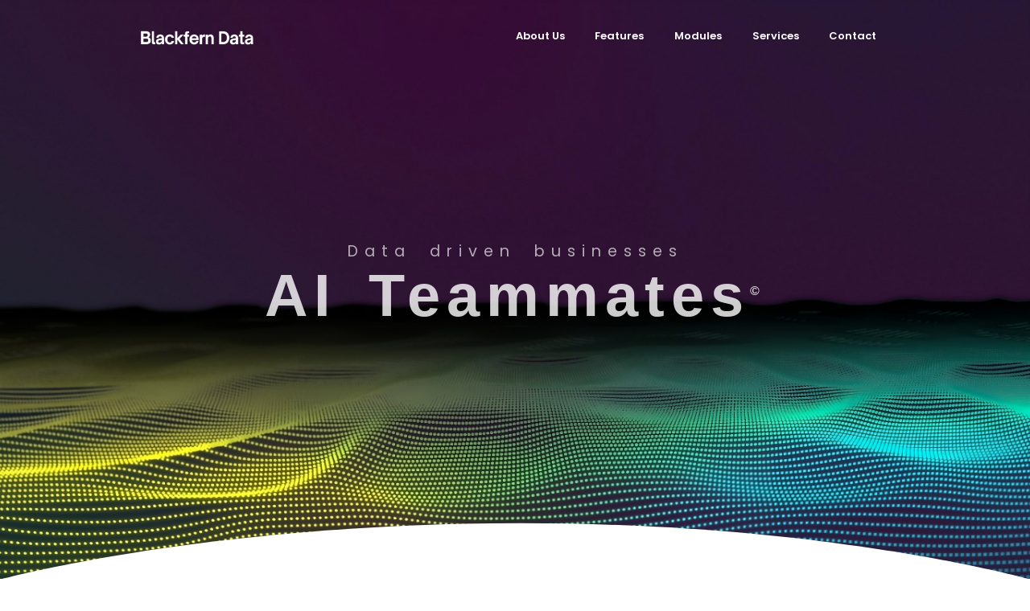

--- FILE ---
content_type: text/html; charset=UTF-8
request_url: https://www.blackferndata.com/
body_size: 23298
content:
<!DOCTYPE html>
<html lang="en">
<head>
	<meta charset="utf-8">
    <meta name="viewport" content="width=device-width, initial-scale=1, shrink-to-fit=no">
    <meta name="description" content="Software that helps you with Prospecting, Lead and Customer Management, Quoting and Invoicing, and Analytics. Our AI Teammates work alongside your staff to make sure your business is running as effectively as possible.">
    <meta name="author" content="Blackfern Data">
    <title>Blackfern Data - AI-Based Software For Field Service and Small Businesses</title>
    <!-- font icons -->
    <link rel="stylesheet" href="/assets/vendors/themify-icons/css/themify-icons.css">
    <!-- Bootstrap + LeadMark main styles -->
	<link rel="stylesheet" href="/assets/css/leadmark.css">
    <link rel="stylesheet" href="https://cdnjs.cloudflare.com/ajax/libs/animate.css/4.1.1/animate.min.css"/>
    <link rel="stylesheet" href="https://money.blackferndata.com/bfdform/v1.0.0.css">

    <style>
        .bfd-form-error-message {
            font-size: 0.75rem;
        }
    </style>
</head>
<body data-spy="scroll" data-target=".navbar" data-offset="40" id="home">

    <!-- page Navigation -->
    <nav class="navbar custom-navbar navbar-expand-md navbar-light fixed-top" data-spy="affix" data-offset-top="10">
        <div class="container">
            <a class="navbar-brand" href="https://www.blackferndata.com/" >
                <img src="/assets/imgs/logo.png" alt="Blackfern Data"  height="30">
            </a>
            <button class="navbar-toggler ml-auto" type="button" data-toggle="collapse" data-target="#navbarSupportedContent" aria-controls="navbarSupportedContent" aria-expanded="false" aria-label="Toggle navigation">
                <span class="navbar-toggler-icon"></span>
            </button>
            <div class="collapse navbar-collapse" id="navbarSupportedContent">
                <ul class="navbar-nav ml-auto">                     
                    
                    <li class="nav-item">
                        <a class="nav-link" href="https://www.blackferndata.com/#about">About Us</a>
                    </li>
                    <li class="nav-item">
                        <a class="nav-link" href="https://www.blackferndata.com/#service">Features</a>
                    </li>
                    <li class="nav-item">
                        <a class="nav-link" href="https://www.blackferndata.com/#blog">Modules</a>
                    </li>
                    <li class="nav-item">
                        <a class="nav-link" href="https://www.blackferndata.com/services/">Services</a>
                    </li>
                    <!--<li class="nav-item">
                        <a class="nav-link" href="https://www.blackferndata.com/#testimonial">Team</a>
                    </li>-->
                    <li class="nav-item">
                        <a class="nav-link" href="https://www.blackferndata.com/#contact">Contact</a>
                    </li>
                    <li class="nav-item">
                        <!--<a href="#" class="ml-4 nav-link btn btn-primary btn-sm rounded">Demo</a>-->
                    </li>
                </ul>
            </div>
        </div>
    </nav>
    <!-- End Of Second Navigation -->
    <!-- Page Header -->
    
    <header class="header">
        
        <!--<video class="back-video fixed-top" muted="muted" id="vid" plays-inline autoplay loop><source src="./assets/imgs/headervideo.mp4" type="video/mp4"></video> --> 
        <div class="overlay">
            <h1 class="subtitle ">Data driven businesses</h1>
            <h1 class="title">AI Teammates<span>&copy;</span></h1>  
        </div>  
        <div class="shape">
            <svg viewBox="0 0 1500 200">
                <path d="m 0,240 h 1500.4828 v -71.92164 c 0,0 -286.2763,-81.79324 -743.19024,-81.79324 C 300.37862,86.28512 0,168.07836 0,168.07836 Z"/>
            </svg>
        </div>  
        <!--<div class="mouse-icon"><div class="wheel"></div></div> -->
    </header>
    <!-- End Of Page Header -->

    <!-- About Section -->
    <section class="section divtop divbottom" id="about">
        <div class="container ">
            <div class="row justify-content-between">
                <div class="col-md-6 pr-md-5 mb-4 mb-md-0  ">
                    <h6 class="section-title mb-0 ">What we do</h6>
                    <h6 class="section-subtitle mb-4 ">We bring tested solutions to real-life industry problems.</h6>
                    <p >SME Professionals and Entrepreneurs need smart, scalable software that leverages the power of AI and data combined.
                        <br></p><p>
                        We aim to reduce the workload of business owners and staff by automating key workflows and bringing <b><i>AI Teammates<span>&copy;</span></i></b> that can perform intelligent tasks at your command.
                    </p><div class="reveal fade-bottom bounce  " id="workpeak">
                    <img src="/assets/imgs/about.jpg" alt="" class="w-100 mt-3"></div>
                </div>
                <div class="col-md-6 pl-md-5">
                    <div class="row">
                        <div class="col-6" >
                            <img src="/assets/imgs/about-1.jpg" alt="" class="w-100 shadow-sm">
                        </div>
                        <div class="col-6">
                            <img src="/assets/imgs/about-2.jpg" alt="" class="w-100 shadow-sm">
                        </div>
                        <div class="col-12 mt-4">
                            <p>Every feature we implement is designed with real-life, rigorous use cases in mind. We know what's needed out there, because we've 
                                worked in the service industry and seen the problems first-hand.</p>
                            
                            <p>Our approaches are all designed around our core missions: 
                                <ul>
                                    <li>Answers each individual's unique business needs</li>
                                    <li>Empowers them with growth-focused insights from their own data.</li>
                                </ul> 
                            </p>
                            <p><b>Our comprehensive, AI-powered CRM for businesses will put your data to work, charting the path to growth.</b><br>
                            </p>
                        </div>
                    </div>
                </div>
            </div>              
        </div>
    </section>
    <!-- End OF About Section -->
    
    <!-- Features Section -->
    
    <section  id="service" class="section has-img-bg2 divtop divbottom">
        <div class="container">
            <h6 class="section-title text-center" id="featurehighlights" style="color: white;"> <br> Feature Highlights</h6>
            <h6 class="section-subtitle text-center mb-5 pb-3" style="color: white;">From both present and planned versions</h6>

            <div class="row">
                <div class="wow col-md-4">
                    <div class="card mb-4 mb-md-0 reveal fade-bottom  bounce">
                        <div class="card-body shadow ">
                            <img src="/assets/imgs/21.png" alt="" class="w-50 " style="vertical-align: middle">
                            <small class="text-primary font-weight-bold"></small>
                            <h5 class="card-title mt-3" style="color: rgb(0, 0, 0)" >Data-centered <h5>
                            <p class="mb-0" style="color: rgb(0, 0, 0)" >Smart Data Entry<br><br>

                                Customize every module to fit your business workflow<br><br>
                                
                                Ask questions to your <b><i>AI Teammates<span>&copy;</span></i></b> and get response based on <b>your data</b></p>
                        </div>
                    </div>
                </div>
                <div class="col-md-4 ">
                    <div class="card  mb-4 mb-md-0 reveal fade-bottom  bounce">
                        <div class="card-body shadow">
                            <img src="/assets/imgs/20.png" alt="" class="w-50 " style="vertical-align: middle">
                            <small class="text-primary font-weight-bold" style="color: rgb(0, 0, 0)"></small>
                            <h5 class="card-title mt-3" style="color: rgb(0, 0, 0)">AI Integration<h5>
                            <p class="mb-0" style="color: rgb(0, 0, 0)">Transform your text into actionable tasks<br><br>


                                Forecast and predict based on historical data<br><br>

                                
                                Interactive Business Knowledge Base                                                      <br> <br></p>
                        </div>
                    </div>
                </div>
                <div class="col-md-4">
                    <div class="card mb-4 mb-md-0 reveal fade-bottom  bounce ">
                        <div class="card-body shadow  ">
                            <img src="/assets/imgs/22.png" alt="" class="w-50 " style="vertical-align: middle">
                            <small class="text-primary font-weight-bold"></small>
                            <h5 class="card-title mt-3" style="color: rgb(0, 0, 0)"> Secure Cloud<h5>
                            <p class="mb-0" style="color: rgb(0, 0, 0)">Integrated help desk and on-demand remote assistance<br><br>

                                Create unique user & role permissions<br><br>
                                
                                Industrial end-to-end encryption and virtualization</p>
                        </div>
                    </div>
                </div>              
            </div>
        </div> </div>
    </section>
    <!-- End OF Service Section -->
    <!-- More Info Section -->
        <section class="section divtop divbottom" id="moreinfo ">
            <div class="container">
                        <h6 class="section-title  text-center">A software that grows with you</h6>
                        <h6 class="section-subtitle mb-4 text-center"></h6><p>
                            We see our clients as partners, and we want them to get the most out of our software at every stage of growth. We have a dedicated team of beta-testers who use our software for real industry work and help us perfect our features so that you can get the best. 
                            <br><br>
                            We can offer customized and white-label solutions for your industry, and <b><i>AI Teammates<span>&copy;</span></i></b> and features that are trained on your business data.
                        </p>
                    </div>
                            </div>
                        </div>
                    </div>
                </div>              
            </div>
        </section>
    <!-- End OF More Info -->
          
    
    <!-- Blog Section -->
    <section class="section " id="blog">
        <div class="container">
            <h6 class="section-title mb-0 text-center">Modules</h6>
            <h6 class="section-subtitle mb-5 text-center">Our modules will work standalone or as part of a complete business solution.</h6>

            <div class="row">
                <div class="col-md-4 " >
                    <div class="card border-0 mb-4 reveal fade-bottom bounce">
                        <img src="" alt="" class="card-img-top w-100">
                        <div class="card-body shadow">                         
                            <h6 class="card-title">Prospecting</h6>
                            <p style="color: rgb(0, 0, 0)">Quickly grow your sales prospects with automatic form filling and tagging based on customer type. Upload marketing materials to automatically send out.</p>
                            <a href="javascript:void(0)" class="small text-muted"></a>
                        </div>
                    </div>
                </div>
                <div class="col-md-4">
                    <div class="card border-0 mb-4 reveal fade-bottom bounce">
                        <img src="" alt="" class="card-img-top w-100">
                        <div class="card-body shadow">                         
                            <h6 class="card-title" >Leads</h5>
                            <p style="color: rgb(0, 0, 0)">Generate customized emails and automate follow-up with leads with one click. Ask your <b><i>AI Teammates<span>&copy;</span></i></b> questions about your leads, and get answers in plain language.</p>
                            <a href="javascript:void(0)" class="small text-muted"></a>
                        </div>
                    </div>
                </div>
                <div class="col-md-4">
                    <div class="card border-0 mb-4 reveal fade-bottom bounce">
                        <img src="" alt="" class="card-img-top w-100">
                        <div class="card-body shadow">                         
                            <h6 class="card-title" >Customer Service</h6>
                            <p style="color: rgb(0, 0, 0)">Your <b><i>AI Teammates<span>&copy;</span></i></b> will analyze customer behavior for preferences, engagement, and sentiment, and advise you on actions to turn them into loyal customers. </p>
                            <a href="javascript:void(0)" class="small text-muted"></a>
                        </div>
                    </div>
                </div>
                <div class="col-md-4">
                    <div class="card border-0 mb-4 reveal fade-bottom bounce">
                        <img src="" alt="" class="card-img-top w-100">
                        <div class="card-body shadow">                         
                            <h6 class="card-title" >Smart Knowledge Base</h6>
                            <p style="color: rgb(0, 0, 0)">Create a library of business documents and let our <b><i>AI Teammates<span>&copy;</span></i></b> answer questions for your staff based on the data.</p>
                            <a href="javascript:void(0)" class="small text-muted"></a>
                        </div>
                    </div>
                </div>
                <div class="col-md-4">
                    <div class="card border-0 mb-4 reveal fade-bottom bounce">
                        <img src="" alt="" class="card-img-top w-100">
                        <div class="card-body shadow">                         
                            <h6 class="card-title" >AI Analytics</h6>
                            <p style="color: rgb(0, 0, 0)">Our analytics and forecasting suite will alert you of sales goals, potential surge times and anomalies.</p>
                            <a href="javascript:void(0)" class="small text-muted"></a>
                        </div>
                    </div>
                </div>
                <div class="col-md-4">
                    <div class="card border-0 mb-4 reveal fade-bottom bounce">
                        <img src="" alt="" class="card-img-top w-100">
                        <div class="card-body shadow">                         
                            <h6 class="card-title" >Quotes and Invoicing</h6>
                            <p style="color: rgb(0, 0, 0)">Send professional quotes and invoices and collect payments through a secure online portal. Give add-on recommendations based on segment.</p>
                            <a href="javascript:void(0)" class="small text-muted"></a>
                        </div>
                    </div>
                </div>
            </div>
        </div>
    </section>
    <!-- End of Blog Section -->
 <!-- Demo Video -->  
 <section >

    <!--<h6 class="section-title text-center">Video Short</h6>-->
    <div class="video-container" style="text-align: center;">
    <video src="/assets/imgs/untitled (1080p).mp4"  height="500" style="vertical-align: middle;" controls></div>
</section>

<!-- Graphic puzzle -->
<section style="margin-bottom: 60px">
    <div style="text-align: center;">
        <div class="flex-box-puzzle-small">
            <img src="/assets/imgs/puzzle-small.png">
        </div>
        <div class="flex-box-puzzle-large">
            <img src="/assets/imgs/puzzle-large.png">
        </div>        
    </div>
    <!--<img src="assets/imgs/puzzle.png" height="auto" style="vertical-align: middle;"></div> -->
</section>




    <!-- Team Section -->
    <!--
    <section class="section" id="testimonial">
        <div class="container">
            <h6 class="section-title text-center mb-0">Our Team</h6>
            <h6 class="section-subtitle mb-5 text-center" >We know how to build from the ground up.</h6>
            <div class="row">
                <div class="col-md-4 my-3 my-md-0">
                    <div class="card">
                        <div class="card-body">
                            <div class="media align-items-center mb-3">
                                <img class="mr-3" src="assets/imgs/avatar.jpg" alt="">
                                <div class="media-body">
                                    <h6 class="mt-1 mb-0"style="color: rgb(0, 0, 0)">Project Lead</h6>
                                    <small class="text-muted mb-0">/</small>     
                                </div>
                            </div>
                            <p class="mb-0" style="color: rgb(0, 0, 0)">/</p>
                        </div>
                    </div>
                </div>
                <div class="col-md-4 my-3 my-md-0">
                    <div class="card">
                        <div class="card-body">
                            <div class="media align-items-center mb-3">
                                <img class="mr-3" src="assets/imgs/avatar-1.jpg" alt="">
                                <div class="media-body">
                                    <h6 class="mt-1 mb-0"style="color: rgb(0, 0, 0)">Lead Developer</h6>
                                    <small class="text-muted mb-0">/</small>      
                                </div>
                            </div>
                            <p class="mb-0" style="color: rgb(0, 0, 0)">/</p>
                        </div>
                    </div>
                </div>
                <div class="col-md-4 my-3 my-md-0">
                    <div class="card">
                        <div class="card-body">
                            <div class="media align-items-center mb-3">
                                <img class="mr-3" src="assets/imgs/avatar-2.jpg" alt="">
                                <div class="media-body">
                                    <h6 class="mt-1 mb-0"style="color: rgb(0, 0, 0)">Developer</h6>
                                    <small class="text-muted mb-0">/</small>        
                                </div>
                            </div>
                            <p class="mb-0" style="color: rgb(0, 0, 0)">/</p>
                        </div>
                    </div>
                </div>
                
            </div>
        </div>
    </section>
    -->
    <!-- End of Team Section -->

    <!-- Contact Section -->
    <section id="contact" class="section has-img-bg pb-0">
        <div class="container">
            <div class="row align-items-center">
                <div class="col-md-5 my-3">
                    <h6 class="mb-0">Email</h6>
                    <p class="mb-0" style="color: aqua;">hello@blackferndata.com</p>
                    <p></p>
                
<!--
                    <h6 class="mb-0">Address</h6>
                    <p class="mb-4">203 3515 32 Street NE
                        <br>Calgary AB T1Y 5Y9</p>
                        <h6 class="mb-0">Office Hours</h6>
                        <p class="mb-4">Monday to Friday<br>
                            9:00 am to 5:00 pm<br>
			    Mountain Standard Time (MST)</p> -->
                    </div>
                <div class="col-md-7">
                    <form id="bfd-form" action="https://money.blackferndata.com/form?url=zisx7bjEe1NzQF022SqQOBUw4" method="POST">
                        <h4 class="mb-4">Drop Us A Line</h4>
                        <div class="form-row">
                            <!--<input type="hidden" name="site" value="www.blackferndata.com">-->
                            <div class="form-group col-sm-4">
                                <input type="text" class="form-control text-white rounded-0 bg-transparent" name="name" placeholder="Name" id="name">
                            </div>
                            <div class="form-group col-sm-4">
                                <input type="text" class="form-control text-white rounded-0 bg-transparent" name="email" placeholder="Email" id="email">
                            </div>
                            <div class="form-group col-sm-4">
                                <input type="text" class="form-control text-white rounded-0 bg-transparent" name="phone" placeholder="Phone" id="phone">
                            </div>
                            <div class="form-group col-12">
                                <textarea name="message" id="message" cols="30" rows="4" class="form-control text-white rounded-0 bg-transparent" placeholder="Message"></textarea>
                            </div>
                            <div class="form-group col-12 mb-0">
                                <button type="submit" class="btn btn-primary rounded w-md mt-3" id="submitBtn">Send</button>
                            </div>                          
                        </div>                          
                    </form>
                    <div id="success-message" class="bfd-success-message mt-3" style="display: none;">Form submitted successfully</div>                    
                </div>
            </div>
            <!-- Page Footer -->
            <footer class="mt-5 py-4 border-top border-secondary">
                <p class="mb-0 small">&copy; <script>document.write(new Date().getFullYear())</script>, Blackfern Data. All rights reserved. </p>     
            </footer>
            <!-- End of Page Footer -->  
        </div>
    </section>
	
	<!-- core  -->

    <script src="/assets/vendors/jquery/jquery-3.4.1.js"></script>
    <script src="/assets/vendors/bootstrap/bootstrap.bundle.js"></script>
    <script src="https://cdnjs.cloudflare.com/ajax/libs/waypoints/4.0.1/jquery.waypoints.js" integrity="sha512-ZKNVEa7gi0Dz4Rq9jXcySgcPiK+5f01CqW+ZoKLLKr9VMXuCsw3RjWiv8ZpIOa0hxO79np7Ec8DDWALM0bDOaQ==" crossorigin="anonymous" referrerpolicy="no-referrer"></script>

    <!-- bootstrap 3 affix -->
	<script src="/assets/vendors/bootstrap/bootstrap.affix.js"></script>

    <!-- Isotope -->
    <script src="/assets/vendors/isotope/isotope.pkgd.js"></script>

    <!-- LeadMark js -->
    <script src="/assets/js/leadmark.js"></script>

    <!-- BFD Form -->
    <script src="https://money.blackferndata.com/bfdform/v1.0.0.js"></script>
    <script>        
        BFDFormHandler.setupFormSubmit('bfd-form', 'success-message');
    </script>
</body>
</html>


--- FILE ---
content_type: text/css
request_url: https://money.blackferndata.com/bfdform/v1.0.0.css
body_size: 131
content:
.bfd-form-error {
    border-color: red;
}

.bfd-form-error-message {
    color: red;
}

.bfd-success-message {
    color: green;
}

--- FILE ---
content_type: application/javascript
request_url: https://www.blackferndata.com/assets/js/leadmark.js
body_size: 2015
content:
/*!
=========================================================
* LeadMark Landing page
=========================================================

* Copyright: 2019 DevCRUD (https://devcrud.com)
* Licensed: (https://devcrud.com/licenses)
* Coded by www.devcrud.com

=========================================================

* The above copyright notice and this permission notice shall be included in all copies or substantial portions of the Software.
*/

// smooth scroll
// $(document).ready(function(){
//     $(".navbar .nav-link").on('click', function(event) {

//         if (this.hash !== "") {

//             event.preventDefault();

//             var hash = this.hash;

//             $('html, body').animate({
//                 scrollTop: $(hash).offset().top
//             }, 700, function(){
//                 window.location.hash = hash;
//             });
//         } 
//     });
// });

// protfolio filters
$(window).on("load", function() {
    var t = $(".portfolio-container");
    t.isotope({
        filter: ".new",
        animationOptions: {
            duration: 750,
            easing: "linear",
            queue: !1
        }
    }), $(".filters a").click(function() {
        $(".filters .active").removeClass("active"), $(this).addClass("active");
        var i = $(this).attr("data-filter");
        return t.isotope({
            filter: i,
            animationOptions: {
                duration: 750,
                easing: "linear",
                queue: !1
            }
        }), !1
    })
})

function reveal() {
    var reveals = document.querySelectorAll(".reveal");
    for (var i = 0; i < reveals.length; i++) {
      var windowHeight = window.innerHeight;
      var elementTop = reveals[i].getBoundingClientRect().top;
      var elementVisible = 150;
      if (elementTop < windowHeight - elementVisible) {
        reveals[i].classList.add("active");}
    }
  }
  window.addEventListener("scroll", reveal);

// To check the scroll position on page load
reveal();

--- FILE ---
content_type: application/javascript
request_url: https://money.blackferndata.com/bfdform/v1.0.0.js
body_size: 3884
content:
const BFDFormHandler = {
    submitForm: async function (url, formData) {
        try {
            const response = await fetch(url, {
                method: 'POST',
                headers: {
                    'Accept': 'application/json',
                },
                body: formData,
            });

            return response.json();
        } catch (error) {
            throw new Error(error.message);
        }
    },

    displayErrors: function (errors, formId) {
        for (const fieldName in errors) {
            const fieldErrors = errors[fieldName];
            const fieldElement = document.querySelector(`#${formId} [name=${fieldName}]`);
            if (fieldElement) {
                const errorElement = document.createElement('div');
                errorElement.className = 'bfd-form-error-message';
                errorElement.textContent = fieldErrors[0];
                fieldElement.parentNode.insertBefore(errorElement, fieldElement.nextSibling);
                fieldElement.classList.add('bfd-form-error');
            }
        }
    },

    clearErrors: function (formId) {
        const errorMessages = document.querySelectorAll('#' + formId + ' .bfd-form-error-message');
        errorMessages.forEach((element) => element.remove());

        const errorFields = document.querySelectorAll('#' + formId + ' .bfd-form-error');
        errorFields.forEach((element) => element.classList.remove('bfd-form-error'));
    },

    setupFormSubmit: function (formId, successId) {
        // Get form and success message elements
        const form = document.getElementById(formId);
        const successMessage = document.getElementById(successId);

        // Add hidden element to form
        const hiddenTime = document.createElement('input');
        hiddenTime.setAttribute('type', 'hidden');
        hiddenTime.setAttribute('name', 'time_taken');
        hiddenTime.setAttribute('value', '');
        form.prepend(hiddenTime);

        // Attach startTime to window on page load
        window.addEventListener('load', function () {
            // If globale startTime variable isn't defined, set it as an empty array
            if (typeof window.startTime === 'undefined') {
                window.startTime = [];                
            }

            // Add start time for the form to the array
            window.startTime[formId] = new Date();           
        });

        form.addEventListener('submit', async (event) => {
            event.preventDefault();
            BFDFormHandler.clearErrors(formId);
            successMessage.style.display = 'none';

            const endTime = new Date();
            const timeTaken = endTime - window.startTime[formId];
            document.querySelector(`#${formId} [name="time_taken"]`).value = timeTaken;

            const formData = new FormData(form);
            const url = form.getAttribute('action');

            try {
                const response = await BFDFormHandler.submitForm(url, formData);

                // Reset start time
                window.startTime[formId] = new Date();
                
                if (response.hasOwnProperty('verrors')) {
                    throw new Error(JSON.stringify(response.verrors));
                }

                if (response.hasOwnProperty('eerror')) {
                    alert('There is a problem with the form. Please try again later.');
                }

                if (response.hasOwnProperty('success')) {
                    successMessage.style.display = 'block';
                    form.reset();
                }               
            } catch (error) {
                if (error instanceof Error) {
                    const errorData = JSON.parse(error.message);
                    BFDFormHandler.displayErrors(errorData, formId);
                }
            }
        });
    }
};